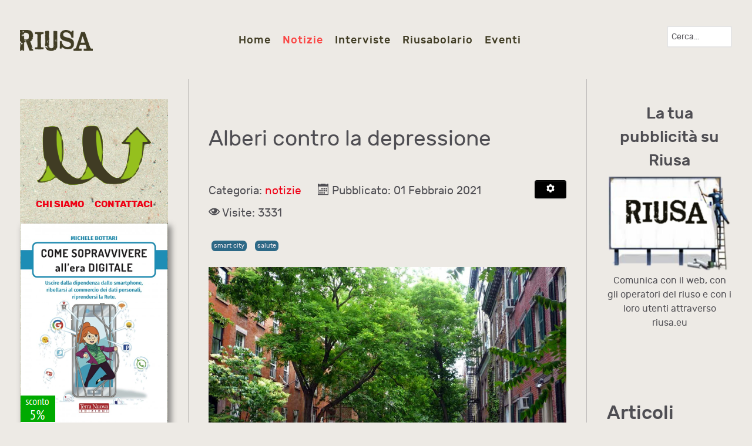

--- FILE ---
content_type: text/html; charset=utf-8
request_url: https://www.riusa.eu/it/notizie/alberi-contro-la-depressione.html
body_size: 22713
content:
<!DOCTYPE html>
<html lang="it-IT" dir="ltr">
        <head>
    
            <meta name="viewport" content="width=device-width, initial-scale=1.0">
        <meta http-equiv="X-UA-Compatible" content="IE=edge" />
        

                <link rel="icon" type="image/x-icon" href="/images/sistema/favicon.ico" />
        
            
    <meta charset="utf-8" />
	<base href="https://www.riusa.eu/it/notizie/alberi-contro-la-depressione.html" />
	<meta name="keywords" content="Riuso, riciclo, ambiente, salute, natura, biodiversità, rispetto dell'ambiente" />
	<meta name="rights" content="© Copyright 2020 by Riusa Enterprise. " />
	<meta name="author" content="Redazione" />
	<meta name="description" content="Lo scopo di riusa.eu è mettere in rete tutti gli operatori del riuso: aziende, associazioni, enti pubblici, singoli cittadini. Uno strumento per conoscere, farsi conoscere e condividere competenze, impianti, strumenti, tecnologie." />
	<meta name="generator" content="Joomla! - Open Source Content Management" />
	<title>Alberi contro la depressione</title>
	<link href="/templates/rt_notio/favicon.ico" rel="shortcut icon" type="image/vnd.microsoft.icon" />
	<link href="/media/com_comment/templates/default/css/bootstrap.css" rel="stylesheet" />
	<link href="/media/com_comment/templates/default/css/style.css" rel="stylesheet" />
	<link href="/media/com_comment/js/vendor/sceditor/themes/compojoom.css" rel="stylesheet" />
	<link href="/media/lib_compojoom/third/font-awesome/css/font-awesome.min.css" rel="stylesheet" />
	<link href="/media/lib_compojoom/third/galleria/themes/compojoom/galleria.compojoom.css" rel="stylesheet" />
	<link href="/media/lib_compojoom/css/jquery.fileupload.css" rel="stylesheet" />
	<link href="/media/lib_compojoom/css/jquery.fileupload-ui.css" rel="stylesheet" />
	<link href="/plugins/system/jce/css/content.css?aa754b1f19c7df490be4b958cf085e7c" rel="stylesheet" />
	<link href="/modules/mod_ajaxsearch/assets/css/style.css" rel="stylesheet" />
	<link href="/components/com_nspro/assets/css/nspro.min.css" rel="stylesheet" />
	<link href="https://www.riusa.eu/media/com_jvrelatives/styles/default/style.css" rel="stylesheet" />
	<link href="https://www.riusa.eu/media/com_jvrelatives/assets/font-awesome/css/font-awesome.min.css" rel="stylesheet" />
	<link href="/components/com_roksprocket/layouts/strips/themes/default/strips.css" rel="stylesheet" />
	<link href="/modules/mod_jbcookies/assets/css/jbcookies.css?d65f7c898a36af0878648f83ee75235b" rel="stylesheet" />
	<link href="/media/system/css/modal.css?d65f7c898a36af0878648f83ee75235b" rel="stylesheet" />
	<link href="/media/gantry5/assets/css/font-awesome.min.css" rel="stylesheet" />
	<link href="/media/gantry5/engines/nucleus/css-compiled/nucleus.css" rel="stylesheet" />
	<link href="/templates/rt_notio/custom/css-compiled/notio_9.css" rel="stylesheet" />
	<link href="/media/gantry5/assets/css/bootstrap-gantry.css" rel="stylesheet" />
	<link href="/media/gantry5/engines/nucleus/css-compiled/joomla.css" rel="stylesheet" />
	<link href="/media/jui/css/icomoon.css" rel="stylesheet" />
	<link href="/templates/rt_notio/custom/css-compiled/notio-joomla_9.css" rel="stylesheet" />
	<link href="/templates/rt_notio/custom/css-compiled/custom_9.css" rel="stylesheet" />
	<link href="/templates/rt_notio/css/animate.css" rel="stylesheet" />
	<style>
#qitagcloud_126 {text-align:justify;line-height:42px;}#qitagcloud_126 a{margin-left:4px;margin-right:4px;padding:2px;-webkit-border-radius:0px;-moz-border-radius:0px;border-radius:0px;}#qitagcloud_126 a:link{text-decoration:none;font-weight:bold;}#qitagcloud_126 a:visited{text-decoration:0;font-weight:1;}#qitagcloud_126 a:hover{text-decoration:underline;color:#000000;}
	</style>
	<script type="application/json" class="joomla-script-options new">{"csrf.token":"58fd1b2074c9ef78c23971f2a226d77b","system.paths":{"root":"","base":""},"joomla.jtext":{"COM_COMMENT_PLEASE_FILL_IN_ALL_REQUIRED_FIELDS":"Cortesemente completa tutti i campi richiesti","COM_COMMENT_ANONYMOUS":"Anonimo","JLIB_FORM_FIELD_INVALID":"Campo non valido:&#160","COM_NSPRO_SUBSCRIBE_FORM_AN_ERROR_OCCURRED":"COM_NSPRO_SUBSCRIBE_FORM_AN_ERROR_OCCURRED","COM_NSPRO_SUBSCRIBE_FORM_PLEASE_FIX_ERRORS":"COM_NSPRO_SUBSCRIBE_FORM_PLEASE_FIX_ERRORS","COM_NSPRO_SUBSCRIBE_FORM_PLEASE_COMPLETE_THE_CAPTCHA":"COM_NSPRO_SUBSCRIBE_FORM_PLEASE_COMPLETE_THE_CAPTCHA","COM_NSPRO_SNACKBAR_CLOSE_BUTTON":"COM_NSPRO_SNACKBAR_CLOSE_BUTTON"},"system.keepalive":{"interval":1740000,"uri":"\/it\/component\/ajax\/?format=json"}}</script>
	<script src="/media/jui/js/jquery.min.js?d65f7c898a36af0878648f83ee75235b"></script>
	<script src="/media/jui/js/jquery-noconflict.js?d65f7c898a36af0878648f83ee75235b"></script>
	<script src="/media/jui/js/jquery-migrate.min.js?d65f7c898a36af0878648f83ee75235b"></script>
	<script src="/media/jui/js/bootstrap.min.js?d65f7c898a36af0878648f83ee75235b"></script>
	<script src="/media/system/js/core.js?d65f7c898a36af0878648f83ee75235b"></script>
	<script src="/media/system/js/punycode.js?d65f7c898a36af0878648f83ee75235b"></script>
	<script src="/media/system/js/validate.js?d65f7c898a36af0878648f83ee75235b"></script>
	<!--[if lt IE 9]><script src="/media/system/js/polyfill.event.js?d65f7c898a36af0878648f83ee75235b"></script><![endif]-->
	<script src="/media/system/js/keepalive.js?d65f7c898a36af0878648f83ee75235b"></script>
	<script src="/media/lib_compojoom/third/polyfills/assign.js"></script>
	<script src="/media/lib_compojoom/third/polyfills/promise.js"></script>
	<script src="/media/system/js/caption.js?d65f7c898a36af0878648f83ee75235b"></script>
	<script src="/media/system/js/html5fallback.js"></script>
	<script src="/modules/mod_ajaxsearch/assets/js/script.js"></script>
	<script src="/components/com_nspro/assets/js/nspro.min.js"></script>
	<script src="https://www.riusa.eu/media/com_jvrelatives/assets/js/plugin.js"></script>
	<script src="/media/system/js/mootools-core.js?d65f7c898a36af0878648f83ee75235b"></script>
	<script src="/components/com_roksprocket/assets/js/mootools-mobile.js"></script>
	<script src="/components/com_roksprocket/assets/js/rokmediaqueries.js"></script>
	<script src="/components/com_roksprocket/assets/js/roksprocket.js"></script>
	<script src="/components/com_roksprocket/assets/js/moofx.js"></script>
	<script src="/components/com_roksprocket/assets/js/roksprocket.request.js"></script>
	<script src="/components/com_roksprocket/layouts/strips/assets/js/strips.js"></script>
	<script src="/components/com_roksprocket/layouts/strips/assets/js/strips-speeds.js"></script>
	<script src="/media/system/js/mootools-more.js?d65f7c898a36af0878648f83ee75235b"></script>
	<script src="/media/system/js/modal.js?d65f7c898a36af0878648f83ee75235b"></script>
	<script src="/media/jui/js/jquery.ui.core.min.js?d65f7c898a36af0878648f83ee75235b"></script>
	<script src="https://www.googletagmanager.com/gtag/js?id=G-V80B4W3FMW" async></script>
	<script>
jQuery(function($){ initTooltips(); $("body").on("subform-row-add", initTooltips); function initTooltips (event, container) { container = container || document;$(container).find(".hasTooltip").tooltip({"html": true,"container": "body"});} });jQuery(window).on('load',  function() {
				new JCaption('img.caption');
			});
	var asoptions = {
		lower_limit: 3,
		max_results: 5
	};
	var asstrings = {
		show_all: "Mostra tutti i risultati.."
	};

						jQuery(document).ready(function(){
							jQuery(window).scroll(function(){
								var distanceTop = jQuery("#jvrel_last").offset().top - jQuery(window).height();

								if  (jQuery(window).scrollTop() >= distanceTop)
									jQuery("#jvrel_slidebox").animate({"right":"0px"},300);
								else
									jQuery("#jvrel_slidebox").stop(true).animate({"right":"-30%"},100);
							});

							jQuery("#jvrel_slidebox .close").bind("click",function(){
								jQuery(this).parent().remove();
							});
						});
					if (typeof RokSprocket == 'undefined') RokSprocket = {};
Object.merge(RokSprocket, {
	SiteURL: 'https://www.riusa.eu/',
	CurrentURL: 'https://www.riusa.eu/',
	AjaxURL: 'https://www.riusa.eu/index.php?option=com_roksprocket&amp;task=ajax&amp;format=raw&amp;ItemId=127'
});
window.addEvent('domready', function(){
		RokSprocket.instances.strips = new RokSprocket.Strips();
});
window.addEvent('domready', function(){
	RokSprocket.instances.strips.attach(121, '{"animation":"fadeDelay","autoplay":"0","delay":"5"}');
});
window.addEvent('load', function(){
   var overridden = false;
   if (!overridden && window.G5 && window.G5.offcanvas){
       var mod = document.getElement('[data-strips="121"]');
       mod.addEvents({
           touchstart: function(){ window.G5.offcanvas.detach(); },
           touchend: function(){ window.G5.offcanvas.attach(); }
       });
       overridden = true;
   };
});

		jQuery(function($) {
			SqueezeBox.initialize({});
			initSqueezeBox();
			$(document).on('subform-row-add', initSqueezeBox);

			function initSqueezeBox(event, container)
			{
				SqueezeBox.assign($(container || document).find('a.jbcookies').get(), {
					parse: 'rel'
				});
			}
		});

		window.jModalClose = function () {
			SqueezeBox.close();
		};

		// Add extra modal close functionality for tinyMCE-based editors
		document.onreadystatechange = function () {
			if (document.readyState == 'interactive' && typeof tinyMCE != 'undefined' && tinyMCE)
			{
				if (typeof window.jModalClose_no_tinyMCE === 'undefined')
				{
					window.jModalClose_no_tinyMCE = typeof(jModalClose) == 'function'  ?  jModalClose  :  false;

					jModalClose = function () {
						if (window.jModalClose_no_tinyMCE) window.jModalClose_no_tinyMCE.apply(this, arguments);
						tinyMCE.activeEditor.windowManager.close();
					};
				}

				if (typeof window.SqueezeBoxClose_no_tinyMCE === 'undefined')
				{
					if (typeof(SqueezeBox) == 'undefined')  SqueezeBox = {};
					window.SqueezeBoxClose_no_tinyMCE = typeof(SqueezeBox.close) == 'function'  ?  SqueezeBox.close  :  false;

					SqueezeBox.close = function () {
						if (window.SqueezeBoxClose_no_tinyMCE)  window.SqueezeBoxClose_no_tinyMCE.apply(this, arguments);
						tinyMCE.activeEditor.windowManager.close();
					};
				}
			}
		};
		      window.dataLayer = window.dataLayer || [];
      function gtag(){dataLayer.push(arguments);}
      gtag('js', new Date());

      gtag('config', 'G-V80B4W3FMW');

              gtag('set', { 'anonymize_ip': true });
          
	</script>

    <!--[if (gte IE 8)&(lte IE 9)]>
        <script type="text/javascript" src="/media/gantry5/assets/js/html5shiv-printshiv.min.js"></script>
        <link rel="stylesheet" href="/media/gantry5/engines/nucleus/css/nucleus-ie9.css" type="text/css"/>
        <script type="text/javascript" src="/media/gantry5/assets/js/matchmedia.polyfill.js"></script>
        <![endif]-->
                        
</head>

    <body class="gantry fullwidth site com_content view-article layout-blog no-task dir-ltr itemid-127 outline-9 g-offcanvas-left g-default g-style-preset1">
        
                    

        <div id="g-offcanvas"  data-g-offcanvas-swipe="0" data-g-offcanvas-css3="1">
                        <div class="g-grid">                        

        <div class="g-block size-100">
             <div id="mobile-menu-3294-particle" class="g-content g-particle">            <div id="g-mobilemenu-container" data-g-menu-breakpoint="51rem"></div>
            </div>
        </div>
            </div>
    </div>
        <div id="g-page-surround">
            <div class="g-offcanvas-hide g-offcanvas-toggle" role="navigation" data-offcanvas-toggle aria-controls="g-offcanvas" aria-expanded="false"><i class="fa fa-fw fa-bars"></i></div>                        

                                
                <section id="g-top" class="g-default-top section-horizontal-paddings">
                                        <div class="g-grid">                        

        <div class="g-block size-100">
             <div class="g-system-messages">
                                            
<div id="system-message-container">
    </div>

            
    </div>
        </div>
            </div>
            
    </section>
                    
                <section id="g-navigation" class="section-horizontal-paddings g-default-navigation">
                                        <div class="g-grid">                        

        <div class="g-block size-15">
             <div id="logo-1876-particle" class="g-content g-particle">            <a href="/" target="_self" title="Riusa" aria-label="Riusa" rel="home" class="g-logo">
                        <img src="/images/banners/riusa.png"  alt="Riusa" />
            </a>
            </div>
        </div>
                    

        <div class="g-block size-71 center">
             <div id="menu-9498-particle" class="g-content g-particle">            <nav class="g-main-nav" data-g-hover-expand="true">
        <ul class="g-toplevel">
                                                                                                        
        
                        
        
                
        <li class="g-menu-item g-menu-item-type-component g-menu-item-131 g-standard  ">
            <a class="g-menu-item-container" href="/it/">
                                                                <span class="g-menu-item-content">
                                    <span class="g-menu-item-title">Home</span>
            
                    </span>
                                                </a>
                                </li>
    
                                                                                        
        
                        
        
                
        <li class="g-menu-item g-menu-item-type-component g-menu-item-127 active g-standard  ">
            <a class="g-menu-item-container" href="/it/notizie.html">
                                                                <span class="g-menu-item-content">
                                    <span class="g-menu-item-title">Notizie</span>
            
                    </span>
                                                </a>
                                </li>
    
                                                                                        
        
                        
        
                
        <li class="g-menu-item g-menu-item-type-component g-menu-item-128 g-standard  ">
            <a class="g-menu-item-container" href="/it/interviste.html">
                                                                <span class="g-menu-item-content">
                                    <span class="g-menu-item-title">Interviste</span>
            
                    </span>
                                                </a>
                                </li>
    
                                                                                        
        
                        
        
                
        <li class="g-menu-item g-menu-item-type-component g-menu-item-129 g-standard  ">
            <a class="g-menu-item-container" href="/it/riusabolario.html">
                                                                <span class="g-menu-item-content">
                                    <span class="g-menu-item-title">Riusabolario</span>
            
                    </span>
                                                </a>
                                </li>
    
                                                                                        
        
                        
        
                
        <li class="g-menu-item g-menu-item-type-component g-menu-item-130 g-standard  ">
            <a class="g-menu-item-container" href="/it/eventi.html">
                                                                <span class="g-menu-item-content">
                                    <span class="g-menu-item-title">Eventi</span>
            
                    </span>
                                                </a>
                                </li>
    
    
        </ul>
    </nav>
            </div>
        </div>
                    

        <div class="g-block size-14">
             <div class="g-content">
                                    <div class="platform-content"><div class="moduletable ">
						<div class="ajax-search">
	<form id="mod-ajaxsearch-form" action="/it/component/search/" method="post" class="form-inline">
		<div class="btn-toolbar">
			<div class="btn-group pull-left">
				<input type="search" name="searchword" id="mod-ajaxsearch-searchword" placeholder="Cerca..." maxlength="200" class="inputbox" value="Cerca..." autocomplete="off" onblur="if (this.value=='') this.value='Cerca...';" onfocus="if (this.value=='Cerca...') this.value='';" />
			</div>
						<div class="clearfix"></div>
		</div>
		<div id="mod-ajaxsearch-results-box" class="results-box"></div>
		<input type="hidden" name="task" value="search" />
		<input type="hidden" name="limit" value="20" />
	</form>
</div>
		</div></div>
            
        </div>
        </div>
            </div>
            
    </section>
                
                                
    
    
                <section id="g-container-main" class="g-wrapper section-horizontal-paddings">
                            <div class="g-grid">                        

        <div class="g-block size-25">
             <section id="g-slideshow" class="g-default-slideshow">
                                        <div class="g-grid">                        

        <div class="g-block size-100">
             <div class="g-content">
                                    <div class="platform-content"><div class="moduletable ">
						

<div class="custom"  >
	<div class="banner-left-html-riusa">
<p style="text-align: center;">&nbsp;</p>
<p style="text-align: center;"><img class="banner-html" src="/images/sistema/riusa_logo_spirale_da_vettoriale.png" alt="riusa logo spirale da vettoriale" /></p>
<p style="text-align: center;"><strong><a href="/it/chi-siamo.html">CHI SIAMO</a>&nbsp;&nbsp;&nbsp;&nbsp;&nbsp; <a href="/it/contatti.html">CONTATTACI</a></strong></p>
<p style="text-align: center;"><a href="https://www.terranuovalibri.it/libro/dettaglio/michele-bottari/come-sopravvivere-allera-digitale-9788866814412-236316.html/?idsp=74"><img class="img-sopravvivere" src="/images/banners/sopravvivere_allera_digitale.png" alt="" /></a></p>
<p class="bannerlefttestopadding">Lo scopo di riusa.eu è mettere in rete tutti gli operatori del riuso: aziende, associazioni, enti pubblici, singoli cittadini. Uno strumento per conoscere, farsi conoscere e condividere competenze, impianti, strumenti, tecnologie. Tutti hanno la possibilità di trovare il collocamento più conveniente per i propri rifiuti, dal punto di vista economico, ecologico, energetico, ambientale. Per prolungare la vita delle nostre risorse e rendere la nostra economia più indipendente, resiliente e produttiva.</p>
</div></div>
		</div></div>
            
        </div>
        </div>
            </div>
                            <div class="g-grid">                        

        <div class="g-block size-100">
             <div class="g-content">
                                    <div class="platform-content"><div class="moduletable ">
							<h3 class="g-title">RIUSA NEWSLETTER</h3>
						<div id="mod_nspro" class="mod_nspro "><div id="nspro_6970d8ee79327_nspro_form_wrapper" class="modnspro nspro_6970d8ee79327__class">
  <div class="modnsprointro nspro_6970d8ee79327__class"><h4>Iscriviti alla nostra Newsletter</h4></div>
  <div id="nspro_6970d8ee79327_messages" style="display:none;"> </div>
  <form id="nspro_6970d8ee79327_nspro_form" class="modnsproform  nspro_6970d8ee79327__class form-vertical" method="post">
    <div class="nspro_field_group">
                                <div class="nspro_field">
          <input class="modnspro form-control inputbox nspro_6970d8ee79327__class" type="text" data-field-id="name" placeholder="Nome" id="nspro_6970d8ee79327_name" name="nspro_6970d8ee79327_name" maxlength="100"/>
        </div>
                  <div class="nspro_field">
        <input class="modnspro form-control inputbox nspro_6970d8ee79327__class" type="email" data-field-id="email" placeholder="email@website.com" id="nspro_6970d8ee79327_email" name="nspro_6970d8ee79327_email" maxlength="200"/>
      </div>
      <div class="nspro_field"><div class="nspro_field_label">Mailing Lists</div><label for="nspro_6970d8ee79327_mailing_list_2"><input class="modnspro checkbox inputbox nspro_6970d8ee79327__class" type="checkbox" name="nspro_6970d8ee79327_mailing_lists2[]" id="nspro_6970d8ee79327_mailing_list_2"  value="2"/> Riusa Newsletter</label></div>            <div class="nspro_field"><span class="nspro_field_label">Anti-Spam: la forma della ruota?</span><input class="nspro_field_input form-control inputbox  nspro_6970d8ee79327__class" type="text" data-field-id="as_answer" name="nspro_6970d8ee79327_as_answer" id="nspro_6970d8ee79327_as_answer" placeholder="quadrata"/></div>            <div class="nspro_field">
        <input class="modnspro btn btn-primary button  nspro_6970d8ee79327__class" type="button"
               onclick="nspro_submit('nspro_6970d8ee79327');" value="Sottoscrivi"/>
      </div>
      <div class="nspro_clr"> </div>
    </div><!-- nspro_field_group -->
    <input type="hidden" name="nspro_posting_source" value="module"/>
    <input type="hidden" name="nspro_posting_source_id" value="106"/>
    <input type="hidden" name="nspro_name_prefix" value="nspro_6970d8ee79327_"/>
    <input type="hidden" name="nspro_task" value="subscribe"/>
      </form>
</div>

<div class="nspro_js_elements">
  <div id="nspro_6970d8ee79327_nspro_loading_icon">
    <img src="https://www.riusa.eu/components/com_nspro/img/loading.gif" class="nspro_loading_image" width="64" alt="Loading..."/>
  </div>
</div></div>		</div></div>
            
        </div>
        </div>
            </div>
            
    </section>
        </div>
                    

        <div class="g-block size-53">
             <aside id="g-aside" class="g-default-aside">
                                        <div class="g-grid">                        

        <div class="g-block size-100">
             <div class="g-content">
                                                            <div class="platform-content row-fluid"><div class="span12"><div class="item-page" itemscope itemtype="https://schema.org/Article">
	<meta itemprop="inLanguage" content="it-IT" />
	
		
			<div class="page-header">
		<h2 itemprop="headline">
			Alberi contro la depressione		</h2>
							</div>
							
<div class="icons">
	
					<div class="btn-group pull-right">
				<button class="btn dropdown-toggle" type="button" id="dropdownMenuButton-2523" aria-label="Strumenti utenti"
				data-toggle="dropdown" aria-haspopup="true" aria-expanded="false">
					<span class="icon-cog" aria-hidden="true"></span>
					<span class="caret" aria-hidden="true"></span>
				</button>
								<ul class="dropdown-menu" aria-labelledby="dropdownMenuButton-2523">
											<li class="print-icon"> <a href="/it/notizie/alberi-contro-la-depressione.html?tmpl=component&amp;print=1&amp;layout=default" title="Stampa articolo < Alberi contro la depressione >" onclick="window.open(this.href,'win2','status=no,toolbar=no,scrollbars=yes,titlebar=no,menubar=no,resizable=yes,width=640,height=480,directories=no,location=no'); return false;" rel="nofollow">			<span class="icon-print" aria-hidden="true"></span>
		Stampa	</a> </li>
																			</ul>
			</div>
		
	</div>
			
		
						<dl class="article-info muted">

		
			<dt class="article-info-term">
									Dettagli							</dt>

			
			
										<dd class="category-name">
																		Categoria: <a href="/it/notizie.html" itemprop="genre">notizie</a>							</dd>			
			
										<dd class="published">
				<span class="icon-calendar" aria-hidden="true"></span>
				<time datetime="2021-02-01T01:15:02+00:00" itemprop="datePublished">
					Pubblicato: 01 Febbraio 2021				</time>
			</dd>			
		
					
			
										<dd class="hits">
					<span class="icon-eye-open" aria-hidden="true"></span>
					<meta itemprop="interactionCount" content="UserPageVisits:3331" />
					Visite: 3331			</dd>						</dl>
	
			
			<ul class="tags inline">
																	<li class="tag-172 tag-list0" itemprop="keywords">
					<a href="/it/component/tags/tag/smart-city.html" class="label label-info">
						smart city					</a>
				</li>
																				<li class="tag-195 tag-list1" itemprop="keywords">
					<a href="/it/component/tags/tag/salute.html" class="label label-info">
						salute					</a>
				</li>
						</ul>
	
		
							<div class="pull-none item-image"> <img
		 src="/images/2021/urbantrees.jpg" alt="" itemprop="image"/> </div>
			<div itemprop="articleBody">
		<p>Avere alberi da strada vicini a casa può ridurre il rischio di depressione e la necessità di antidepressivi. Lo dimostra una ricerca svolta a Lipsia, in Germania.</p>
 
<p>Numerosi studi dimostrano già che <strong>la salute mentale può essere fortemente influenzata dall'ambiente</strong> (vedi <a href="/it/notizie/2018-filadelfia-verde-salute-mentale.html">Filadelfia, il verde pubblico e la salute mentale </a>oppure <a href="/it/notizie/2019-quanta-natura-abbiamo-bisogno.html">Di quanta natura abbiamo bisogno</a>). Partendo da questo assunto, un team di ricerca tedesco ha cercato di valutare se oggetti con cui le persone interagiscono quotidianamente, come gli alberi sparsi lungo il marciapiede, potrebbero avere un impatto positivo.</p>
<p>Il risultato, pubblicato in <a href="https://www.nature.com/articles/s41598-020-79924-5" target="_blank" rel="noopener">uno studio su Scientific Report</a>, è che una maggiore quantità di alberi a meno di 100 metri da casa è associata a un<strong> minor rischio di avere bisogno di antidepressivi</strong>, hanno detto i ricercatori. La correlazione è particolarmente forte per i gruppi più svantaggiati che hanno maggiori probabilità di ricevere farmaci per la depressione in Germania.</p>
<p>Lo studio ha analizzato<strong> i dati di 10.000 residenti di Lipsia</strong>, in Germania, e la correlazione tra la quantità di alberi in strada e gli antidepressivi prescritti a un paziente è risultata piuttosto robusta.</p>
<p>Si tratta di una buona notizia perché gli alberi da strada sono relativamente facili da piantare e gestire, e il loro numero può essere aumentato senza grandi sforzi di pianificazione.</p>
<p>L'autrice principale dello studio,&nbsp;<strong>Melissa Marselles</strong>, ha dichiarato: "<em>La nostra scoperta suggerisce che gli alberi di strada (il verde urbano accessibile al pubblico su piccola scala) possono aiutare a colmare il divario nelle disuguaglianze di salute tra gruppi sociali economicamente diversi</em>."</p>
<p>Oltre ad avere un beneficio per la salute mentale, piantare più alberi può anche contribuire alla mitigazione del cambiamento climatico, sostengono i ricercatori (vedi <a href="/it/notizie/2019-alberi-citta.html">Alberi in città</a>).</p>
<p><strong>Diana Bowler</strong>, analista dei dati nel team tedesco, ha aggiunto: "<em>Il nostro studio mostra che la natura quotidiana vicino a casa è importante per la salute mentale</em>." Percepire la biodiversità soltanto guardando fuori dalla finestra o quando si cammina o si guida per andare al lavoro, a scuola o per fare la spesa, è una fonte di grande consolazione, a quanto pare.</p>
<p>Il gruppo di accademici spera che la ricerca incoraggi più città a piantare alberi da strada nelle aree urbane. Il progetto è stato condotto dall'Helmholtz Center for Environmental Research (UFZ), dal German Center for Integrative Biodiversity Research (iDiv), dall'Università di Lipsia (UL) e dall'Università Friedrich Schiller di Jena.</p>	</div>

	
	<ul class="pager pagenav">
	<li class="previous">
		<a class="hasTooltip" title="Navistar sfida Tesla con l'idrogeno" aria-label="Articolo precedente: Navistar sfida Tesla con l'idrogeno" href="/it/notizie/navistar-sfida-tesla-con-l-idrogeno.html" rel="prev">
			<span class="icon-chevron-left" aria-hidden="true"></span> <span aria-hidden="true">Indietro</span>		</a>
	</li>
	<li class="next">
		<a class="hasTooltip" title="Peperoncino nei pannelli solari" aria-label="Articolo successivo: Peperoncino nei pannelli solari" href="/it/notizie/peperoncino-nei-pannelli-solari.html" rel="next">
			<span aria-hidden="true">Avanti</span> <span class="icon-chevron-right" aria-hidden="true"></span>		</a>
	</li>
</ul>
							<script type="text/x-template" id="ccomment-pagination">
	<nav class="pagination text-center" v-if="pagination.last_page > 0">
		<ul >
			<li v-if="showPrevious()" :class="{ 'disabled' : pagination.current_page <= 1 }">
				<span v-if="pagination.current_page <= 1">
					<span aria-hidden="true">Indietro</span>
				</span>
				<a href="#" v-if="pagination.current_page > 1 " :aria-label="config.ariaPrevioius"
				   @click.prevent="changePage(pagination.current_page - 1)">
					<span aria-hidden="true">Indietro</span>
				</a>
			</li>
			<li v-for="num in array" :class="{ 'active': num === pagination.current_page }">
				<a href="#" @click.prevent="changePage(num)">{{ num }}</a>
			</li>
			<li v-if="showNext()"
			    :class="{ 'disabled' : pagination.current_page === pagination.last_page || pagination.last_page === 0 }">
				<span v-if="pagination.current_page === pagination.last_page || pagination.last_page === 0">
					<span aria-hidden="true">Avanti</span>
				</span>
				<a href="#" v-if="pagination.current_page < pagination.last_page" :aria-label="config.ariaNext"
				   @click.prevent="changePage(pagination.current_page + 1)">
					<span aria-hidden="true">Avanti</span>
				</a>
			</li>
		</ul>
	</nav>
</script>
	<script type="text/x-template" id="ccomment-avatar">
		<div class="ccomment-avatar">
			<a v-if="profileLink" v-bind:href="profileLink">
				<img v-bind:src="avatar"/>
			</a>
			<img v-else v-bind:src="avatar"/>
		</div>
	</script>

	<script type="text/x-template" id="ccomment-user-name">
		<a v-if="profileLink" :href="profileLink">
			<span class="ccomment-author">{{name}}</span>
		</a>
		<span v-else class="ccomment-author">{{name}}</span>
	</script>

	<script type="text/x-template" id="ccomment-created">
		<a :href="'#!/ccomment-comment=' + id" class="muted ccomment-created">
			{{date}}
		</a>
	</script>

	<div id="ccomment-token" style="display:none;">
		<input type="hidden" name="58fd1b2074c9ef78c23971f2a226d77b" value="1" />	</div>

	
<script type="text/x-template" id="ccomment-customfields">
	<div class="ccomment-customfields" v-if="customfields">
		<strong>Campi personalizzati</strong>
		<dl class="dl-horizontal">
			<template v-for="customfield in customfields">
				<dt>{{customfield.title}}</dt>
				<dd>{{customfield.value}}</dd>
			</template>
		</dl>
	</div>
</script>

<script type="text/x-template" id="ccomment-template">
	<li v-bind:class="model.class+' ccomment-level-'+model.level">
		<div class="ccomment-comment-content" v-bind:id="'ccomment-comment-'+model.id">
			<div class="ccomment-data">
									<ccomment-avatar
							v-bind:avatar="model.avatar"
							v-bind:profileLink="model.profileLink"/>
								<div class="ccomment-content">
					<div class="ccomment-meta">
						<ccomment-user-name v-bind:name="model.name" v-bind:profileLink="model.profileLink"></ccomment-user-name>
						<ccomment-created v-bind:date="model.date" v-bind:id="model.id"></ccomment-created>
					</div>

					<div v-html="model.comment">
					</div>


					<div v-if="model.galleria" class="js-ccomment-galleria galleria ccomment-galleria"></div>

					<ccomment-customfields v-bind:customfields="model.customfields"></ccomment-customfields>
					<div class="ccomment-actions">
													<span class="muted">
					{{model.votes}}
					<i class="ccomment-thumbs-up ccomment-voting" v-on:click="vote(+1, model.id)"></i>
					<i class="ccomment-thumbs-down ccomment-voting" v-on:click="vote(-1, model.id)"></i>
				</span>
						
													<button class="btn btn-small ccomment-quote btn-link" v-on:click="quote(model.id)">
								Cita							</button>
						
													<button v-if="showReply" v-on:click="reply = !reply" class="btn btn-small ccomment-reply btn-link">
								Rispondi							</button>
						
						<div class="pull-right ccomment-moderation">
							<button v-if="model.commentModerator" class="btn btn-mini btn-ccomment-edit" v-on:click="edit(model.id)">
								Modifica							</button>

													</div>
					</div>
				</div>
			</div>


			<keep-alive>
				<ccomment-form v-if="reply" :ref="'form-'+model.id" v-bind:focus="true">
					<input slot="parent-id" name="jform[parentid]" type="hidden" v-bind:value="model.id"/>
				</ccomment-form>
			</keep-alive>
		</div>

		<ul v-if="hasChildren">
			<ccomment-comment class="item" v-for="model in getChild()" v-bind:key="model.id" v-bind:model="model">
			</ccomment-comment>
		</ul>
	</li>

</script>
	
	

		<script type="text/x-template" id="ccomment-form">
			<form class="ccomment-form" v-on:submit.prevent="onSubmit">
				<div class="ccomment-error-form row-fluid  margin-bottom" v-if="error">
					<div class="alert alert-error">
						{{errorMessage}}
					</div>
				</div>
				<div class="ccomment-info-form row-fluid  margin-bottom" v-if="info">
					<div class="alert alert-info">
						{{infoMessage}}
					</div>
				</div>
				<div class="row-fluid margin-bottom">
											<div class="span1 hidden-phone">
							<ccomment-avatar v-bind:avatar="getAvatar"></ccomment-avatar>
						</div>
					
					<div class="span11">
						<textarea v-on:focus="toggle"
								  name="jform[comment]"
								  class='js-ccomment-textarea ccomment-textarea span12 required'
								  placeholder="Commenta"
						></textarea>

						<div v-show="uploadImage">
							
<div class="fileupload">
	<!-- The fileupload-buttonbar contains buttons to add/delete files and start/cancel the upload -->
	<div class="row fileupload-buttonbar">
		<input type="file" name="files[]" class="js-ccomment-file-upload-real ccomment-file-upload-real" multiple/>
		<div class="">
			<!-- The global file processing state -->
			<span class="fileupload-process"><span class="fa fa-spinner fa-pulse"></span></span>
			Attach images by dragging & dropping or <span type="button" class="js-file-upload-fake ccomment-file-upload-fake btn-link"> by selecting them.</span>			<br/>
			<small class="muted">The maximum file size for uploads is <strong>10MB</strong>.				Only <strong>gif,jpg,png</strong> files are allowed.</small>

			<!-- The global progress state -->
			<div class="fileupload-progress fade hide">
				<!-- The global progress bar -->
				<div class="progress progress-striped active" role="progressbar" aria-valuemin="0" aria-valuemax="100">
					<div class="progress-bar progress-bar-success" style="width:0%;"></div>
				</div>
				<!-- The extended global progress state -->
				<div class="progress-extended">&nbsp;</div>
			</div>
			<div class="ccomment-file-list">
				<div class="alert alert-error hide compojoom-max-number-files">
					The maximum number of 3 allowed files to upload has been reached. If you want to upload more files you have to delete one of the existing uploaded files first.				</div>
				<table role="presentation" class="table table-striped">
					<thead></thead>
					<tbody class="files"></tbody>
				</table>
				<div class="alert alert-error hide compojoom-max-number-files">
					The maximum number of 3 allowed files to upload has been reached. If you want to upload more files you have to delete one of the existing uploaded files first.				</div>
			</div>
		</div>
	</div>
</div>
						</div>

						<div v-show="active">
							<div class="span4 muted small">
								Posta come																	<button type="button"
											v-on:click="display = !display"
											class="btn-link btn-small ccomment-posting-as">{{getDefaultName}}
									</button>
															</div>
															<label class="checkbox pull-right small ccomment-notify">
									<input type="checkbox" value="1" name="jform[notify]ƒ"
										   v-on:click="notify = !notify"/>
									<span class="muted">
										Notificami risposte ai commenti via e-mail									</span>
								</label>
							

						</div>
					</div>
											<div v-show="display"
							 class="row-fluid ccomment-user-info offset1					span11">
							<div class="span6">
								<input name="jform[name]"
									   class="ccomment-name span12 no-margin "
									   type='text'
									   v-bind:value="getName"
									   v-on:input="updateDefaultName"
																			   placeholder="Inserisci il tuo nome"
									   tabindex="2"
																	/>
								<span class="help-block pull-right small muted">
								Mostrato vicino ai tuoi commenti.							</span>
							</div>

															<div class="span6">
									<input name='jform[email]'
										   class="ccomment-email span12 no-margin "
										   type='text'
										   v-bind:value='getEmail'
										   v-on:input="updateUserEmail"
										   placeholder="Inserisci la tua email"
																				   tabindex="3"
																			/>
									<p class="help-block small pull-right muted">
										Non mostrato pubblicamente.																					<span class='gravatar'>
											<a href=http://gravatar.com target=_blank>Gravatar</a> abilitati										</span>
																			</p>
								</div>
													</div>
					

					
											<div class="offset1 span11 ccomment-actions"
							 v-show="active">
							<div class='muted small'>
																	<div>
										Inserisci il codice anti-spam che vedi nell'immagine.									</div>
									<div class="ccomment-captcha">
										<img src="/it/component/comment/?task=captcha.generate&amp;refid=6bf35e41c5105e58ef2bda8d6051df88" alt="default Security Image" />
<input type="hidden" name="jform[security_refid]" value="6bf35e41c5105e58ef2bda8d6051df88" />										<input type='text' name='jform[security_try]' id='security_try' maxlength='5'
											   tabindex='4' class='ccomment-captcha-input required'/>
									</div>
															</div>
						</div>
					

					<div class="row-fluid ccomment-actions" v-show="active">
													<div class="pull-left muted small ccomment-undergo-moderation offset1">
								I commenti verranno sottoposto a moderazione prima di essere pubblicati.							</div>
												<div class="pull-right">
							<button v-on:click="reset()"
									type="button"
									class="btn ccomment-cancel">
								Annulla</button>
							<button type="submit" class='btn btn-primary ccomment-send'
									tabindex="7"
									name='bsend'>
								<span v-if="isSending">
									Salvataggio...								</span>
								<span v-else>
									Invia								</span>
							</button>
						</div>
					</div>
				</div>

				<input type="hidden" name="jform[contentid]" v-bind:value="itemConfig.contentid"/>
				<input type="hidden" name="jform[component]" v-bind:value="itemConfig.component"/>
				<input type="hidden" name="jform[page]" v-bind:value="page"/>
				<slot name="parent-id"></slot>
			</form>
		</script>

	




<!-- The template to display files available for upload -->
<script id="template-upload" type="text/x-tmpl">
{% for (var i=0, file; file=o.files[i]; i++) { %}
    <tr class="template-upload fade">
        <td>
            <span class="preview"></span>
        </td>
        <td>
         <span class="name"><i>{%=file.name%}</i></span>
            <div class="compojoom-single-file-progress">
	            <div class="progress progress-striped active" role="progressbar" aria-valuemin="0" aria-valuemax="100" aria-valuenow="0">
	                <div class="progress-bar progress-bar-success" style="width:0%;"></div>
	            </div>
	           <small><strong class="size">Processing...</strong></small>
			</div>
        </td>
        <td>
            {% if (!i && !o.options.autoUpload) { %}
                <button class="btn btn-default btn-xs start" disabled>
                    <i class="fa fa-upload"></i>
                    <span>Start</span>
                </button>
            {% } %}
            {% if (!i) { %}
                <button class="btn btn-default btn-xs btn-xs cancel pull-left">
                    <i class="fa fa-stop"></i>
                    <span>Cancel</span>
                </button>
            {% } %}
        </td>
    </tr>
{% } %}
</script>

<!-- The template to display files available for download -->
<script id="template-download" type="text/x-tmpl">
{% for (var i=0, file; file=o.files[i]; i++) { %}
    <tr class="template-download fade">
        <td style="">
        {% if (file.thumbnailUrl) { %}
            <span class="preview">
                {% if (file.url) { %}
					<a href="/{%=file.url%}" title="{%=file.name%}" download="{%=file.name%}" data-gallery>
						<img src='{%=file.thumbnailUrl%}'>
					</a>
				{% } else { %}
					<img src='{%=file.thumbnailUrl%}'>
				{% } %}
            </span>
		{% } %}
        </td>
        <td>
        {% if (!file.error) { %}
	        <div class="file-meta">
			    <div class="row">
			        <div class="col-lg-4">
			           <input type="text" class="form-control"
			                placeholder="Title"
							name="jform[picture_data][{%=file.name%}][title]"
					        value="{%=file.title%}" />
			        </div>
			        <div class="col-lg-8">
			            <input type="text" placeholder="Description" class="form-control"
					                name="jform[picture_data][{%=file.name%}][description]"

					                value="{%=file.description%}" />
			        </div>
			    </div>
	        </div>
		 {% } %}
        {% if (file.error) { %}
            <div><span class="label label-danger">Error</span> {%=file.error%}</div>
        {% } %}
        </td>
        <td style="text-align: center">
            {% if (file.deleteUrl) { %}
                            {% } else { %}
                 <button class="btn btn-default btn-xs btn-xs cancel">
                    <i class="fa fa-stop"></i>
                    <span>Cancel</span>
                </button>
            {% }%}
            {% if (!file.error) { %}
            <input type="hidden" name="jform[picture][]" value="{%=file.name%}" />
            {% } %}
        </td>
    </tr>
{% } %}
</script>
	
<script type="text/x-template" id="ccomment-menu">
	<div class="row-fluid ccomment-menu">
		<h4 class="pull-left">
			Commenti			(<span class="ccomment-comment-counter">{{pagination.total_with_children}}</span>)
		</h4>
		<div class="pull-right">
							<button
						v-on:click="newComment"
						class="ccomment-add-new btn btn-mini" title='Aggiungi nuovo'>
					Aggiungi nuovo				</button>
																<a class="btn btn-mini ccomment-rss" target="_blank"
				   href='/it/component/comment/?component=com_content&amp;contentid=2523&amp;format=feed'
				   title='RSS'>
					RSS				</a>
					</div>
	</div>
</script>

	<!-- the ccomment root element -->
	<div class="ccomment" id="ccomment">

		<ccomment-menu></ccomment-menu>

		
		
		<ul class="ccomment-comments-list">
			<ccomment-comment v-for="item in comments"
							  v-if="item.parentid === -1"
							  class="item"
							  v-bind:key="item.id"
							  v-bind:model="item">
			</ccomment-comment>
		</ul>

					<pagination v-if="pagination.last_page > 1" :pagination="pagination" :callback="loadData" :options="paginationOptions"></pagination>
		
					<ccomment-form></ccomment-form>
		
			</div>

	<script type="text/javascript">
		window.compojoom = compojoom = window.compojoom || {};
		compojoom.ccomment = {
			user: {"loggedin":false,"avatar":"https:\/\/www.riusa.eu\/media\/com_comment\/images\/noavatar.png"},
			item: {"contentid":2523,"component":"com_content","count":0},
			config: {"comments_per_page":0,"sort":0,"tree":1,"use_name":1,"tree_depth":5,"form_position":0,"voting":1,"copyright":0,"pagination_position":0,"avatars":0,"gravatar":1,"support_ubb":1,"support_emoticons":1,"support_picture":0,"name_required":0,"email_required":0,"baseUrl":"https:\/\/www.riusa.eu\/","langCode":"it","emoticons_pack":{"hidden":[],"dropdown":{":angry:":"\/media\/com_comment\/emoticons\/funny\/images\/angry.png",":0":"\/media\/com_comment\/emoticons\/funny\/images\/blink.png",":blink:":"\/media\/com_comment\/emoticons\/funny\/images\/blink.png",":confused:":"\/media\/com_comment\/emoticons\/funny\/images\/blush.png",":blush:":"\/media\/com_comment\/emoticons\/funny\/images\/blush.png",":oops:":"\/media\/com_comment\/emoticons\/funny\/images\/blush.png",":cheer:":"\/media\/com_comment\/emoticons\/funny\/images\/cheerful.png","B)":"\/media\/com_comment\/emoticons\/funny\/images\/cool.png","8)":"\/media\/com_comment\/emoticons\/funny\/images\/cool.png",":evil:":"\/media\/com_comment\/emoticons\/funny\/images\/devil.png"},"more":{":silly:":"\/media\/com_comment\/emoticons\/funny\/images\/silly.png",":dry:":"\/media\/com_comment\/emoticons\/funny\/images\/ermm.png",":lol:":"\/media\/com_comment\/emoticons\/funny\/images\/grin.png",":kiss:":"\/media\/com_comment\/emoticons\/funny\/images\/kissing.png",":D":"\/media\/com_comment\/emoticons\/funny\/images\/laughing.png",":pinch:":"\/media\/com_comment\/emoticons\/funny\/images\/pinch.png",":(":"\/media\/com_comment\/emoticons\/funny\/images\/sad.png",":cry:":"\/media\/com_comment\/emoticons\/funny\/images\/sad.png",":shock:":"\/media\/com_comment\/emoticons\/funny\/images\/shocked.png",":ohmy:":"\/media\/com_comment\/emoticons\/funny\/images\/shocked.png",":X":"\/media\/com_comment\/emoticons\/funny\/images\/sick.png",":x":"\/media\/com_comment\/emoticons\/funny\/images\/sick.png",":side:":"\/media\/com_comment\/emoticons\/funny\/images\/sideways.png",":)":"\/media\/com_comment\/emoticons\/funny\/images\/smile.png",":twisted:":"\/media\/com_comment\/emoticons\/funny\/images\/smile.png",":P":"\/media\/com_comment\/emoticons\/funny\/images\/tongue.png",":unsure:":"\/media\/com_comment\/emoticons\/funny\/images\/unsure.png",":woohoo:":"\/media\/com_comment\/emoticons\/funny\/images\/w00t.png",":huh:":"\/media\/com_comment\/emoticons\/funny\/images\/wassat.png",":whistle:":"\/media\/com_comment\/emoticons\/funny\/images\/whistling.png",":roll:":"\/media\/com_comment\/emoticons\/funny\/images\/whistling.png",",)":"\/media\/com_comment\/emoticons\/funny\/images\/wink.png",":wink:":"\/media\/com_comment\/emoticons\/funny\/images\/wink.png",":s ":"\/media\/com_comment\/emoticons\/funny\/images\/dizzy.png",":!:":"\/media\/com_comment\/emoticons\/funny\/images\/icon_exclaim.gif",":?:":"\/media\/com_comment\/emoticons\/funny\/images\/icon_question.gif",":idea:":"\/media\/com_comment\/emoticons\/funny\/images\/icon_idea.gif",":arrow:":"\/media\/com_comment\/emoticons\/funny\/images\/icon_arrow.gif"}},"file_upload":{"url":"https:\/\/www.riusa.eu\/index.php?option=com_comment&amp;task=multimedia.doIt","formControl":"jform","fieldName":"picture","maxNumberOfFiles":3,"fileTypes":"gif,jpg,png","maxSize":"10","component":"com_comment","imageSize":{"x":"2400","y":"1800"}}}		};
	</script>

<script data-inline type="text/javascript" src="/media/com_comment/cache/8e12eb270706cd6b2c8483104bf89b54.min.js"></script></div></div></div>
    
            
    </div>
        </div>
            </div>
                            <div class="g-grid">                        

        <div class="g-block size-100">
             <div class="g-content">
                                    <div class="platform-content"><div class="moduletable ">
							<h3 class="g-title">QUI SI PARLA DI...</h3>
						<div id="qitagcloud_126" >
<a href="/it/component/tags/tag/acqua.html" style="font-size:35px;color:#ef36c2" title="69 tagged items" target="_blank">acqua</a> <a href="/it/component/tags/tag/ambiente.html" style="font-size:37px;color:#261d5c" title="85 tagged items" target="_blank">ambiente</a> <a href="/it/component/tags/tag/aria.html" style="font-size:33px;color:#c90b67" title="46 tagged items" target="_blank">aria</a> <a href="/it/component/tags/tag/biodiversita.html" style="font-size:32px;color:#417382" title="42 tagged items" target="_blank">biodiversita</a> <a href="/it/component/tags/tag/bioimitazione.html" style="font-size:31px;color:#23ec29" title="30 tagged items" target="_blank">bioimitazione</a> <a href="/it/component/tags/tag/carta-cartone.html" style="font-size:31px;color:#a2a1d2" title="27 tagged items" target="_blank">carta cartone</a> <a href="/it/component/tags/tag/case-intelligenti.html" style="font-size:31px;color:#f9e682" title="29 tagged items" target="_blank">case intelligenti</a> <a href="/it/component/tags/tag/cibo.html" style="font-size:37px;color:#1ff03b" title="86 tagged items" target="_blank">cibo</a> <a href="/it/component/tags/tag/clima.html" style="font-size:58px;color:#802476" title="278 tagged items" target="_blank">clima</a> <a href="/it/component/tags/tag/compostaggio.html" style="font-size:30px;color:#48f65a" title="22 tagged items" target="_blank">compostaggio</a> <a href="/it/component/tags/tag/consumismo.html" style="font-size:38px;color:#525473" title="92 tagged items" target="_blank">consumismo</a> <a href="/it/component/tags/tag/economia-circolare.html" style="font-size:35px;color:#8d6db4" title="68 tagged items" target="_blank">economia circolare</a> <a href="/it/component/tags/tag/energia.html" style="font-size:54px;color:#6cae39" title="249 tagged items" target="_blank">energia</a> <a href="/it/component/tags/tag/green-economy.html" style="font-size:35px;color:#a0b71a" title="64 tagged items" target="_blank">green economy</a> <a href="/it/component/tags/tag/greenwatching.html" style="font-size:37px;color:#9b33ad" title="88 tagged items" target="_blank">greenwatching</a> <a href="/it/component/tags/tag/inquinamento.html" style="font-size:41px;color:#64582f" title="123 tagged items" target="_blank">inquinamento</a> <a href="/it/component/tags/tag/legislazione.html" style="font-size:31px;color:#d7e185" title="31 tagged items" target="_blank">legislazione</a> <a href="/it/component/tags/tag/mai-piu-senza.html" style="font-size:30px;color:#1ae0e3" title="20 tagged items" target="_blank">mai piu senza</a> <a href="/it/component/tags/tag/metalli.html" style="font-size:31px;color:#296ad8" title="29 tagged items" target="_blank">metalli</a> <a href="/it/component/tags/tag/mobilita-intelligente.html" style="font-size:36px;color:#e6b1b8" title="74 tagged items" target="_blank">mobilità intelligente</a> <a href="/it/component/tags/tag/musica.html" style="font-size:30px;color:#d7d404" title="16 tagged items" target="_blank">musica</a> <a href="/it/component/tags/tag/osservatorio-riusa.html" style="font-size:39px;color:#c9b16a" title="103 tagged items" target="_blank">osservatorio riusa</a> <a href="/it/component/tags/tag/plastica.html" style="font-size:48px;color:#ebbd5a" title="192 tagged items" target="_blank">plastica</a> <a href="/it/component/tags/tag/raccolta-differenziata.html" style="font-size:33px;color:#c51349" title="47 tagged items" target="_blank">raccolta differenziata</a> <a href="/it/component/tags/tag/riciclo.html" style="font-size:51px;color:#d487da" title="221 tagged items" target="_blank">riciclo</a> <a href="/it/component/tags/tag/rifiuti-elettrici-ed-elettronici.html" style="font-size:34px;color:#9f49b4" title="54 tagged items" target="_blank">rifiuti elettrici ed elettronici</a> <a href="/it/component/tags/tag/smart-city.html" style="font-size:32px;color:#a3f382" title="42 tagged items" target="_blank">smart city</a> <a href="/it/component/tags/tag/tecnologia.html" style="font-size:41px;color:#c30635" title="123 tagged items" target="_blank">tecnologia</a> <a href="/it/component/tags/tag/tendenze.html" style="font-size:31px;color:#a4b77" title="33 tagged items" target="_blank">tendenze</a> <a href="/it/component/tags/tag/vetro.html" style="font-size:30px;color:#e22b61" title="23 tagged items" target="_blank">vetro</a> </div>		</div></div>
            
        </div>
        </div>
            </div>
            
    </aside>
        </div>
                    

        <div id="g-aside" class="g-block size-22">
             <section id="g-sidebar" class="fp-aside g-aside">
                                        <div class="g-grid">                        

        <div class="g-block size-100">
             <div class="g-content">
                                    <div class="platform-content"><div class="moduletable ">
						<div class="bannergroup hc_banners">

	<div class="banneritem">
		<h3>La tua pubblicità su Riusa</h3>
																																																																			<a
							href="/it/component/banners/click/1.html" target="_blank" rel="noopener noreferrer"
							title="La tua pubblicità su Riusa">
							<img
								src="https://riusa.eu/images/banners/riusa_banner_interno.png"
								alt="Comunica con il web, con gli operatori del riuso e con i loro utenti attraverso riusa.eu"
																							/>
						</a>
															<div class="description">
				<p>Comunica con il web, con gli operatori del riuso e con i loro utenti attraverso riusa.eu</p>			</div>
				<div class="clr"></div>
	</div>

</div>
<style>
	.hc_banners h3, .hc_banners .description {
		text-align: center;
		margin: 0;
		padding: 5px 0;
	}
</style>
		</div></div>
            
        </div>
        </div>
            </div>
                            <div class="g-grid">                        

        <div class="g-block size-100">
             <div class="g-content">
                                    <div class="platform-content"><div class="moduletable ">
						
<div class="jvrel">
	

<h2 class="jvrel_caption">Articoli correlati</h2>

			
	<div class="row-fluid jvrelart_row">
		<div class="span12 jvrel_relart">
			
<div class="media">
	<a href="/it/notizie/vaasa-bigdata-per-il-clima.html" title="" >
    	<img class="media-object" src="https://www.riusa.eu/media/com_jvrelatives/images/thumbs/com_content_2565_48.jpg" alt="Vaasa: BigData per il clima" />
    </a>
    <div class="media-body">
			<span class="jvrel_title">
				<a title="" href="/it/notizie/vaasa-bigdata-per-il-clima.html" >Vaasa: BigData per il clima</a>
			</span>
			<span class="jvrel_desctext">
				La città finlandese di Vaasa sta sviluppando un nuovo strumento di acquisizione ed elaborazione dati sulla mobilità. Lo scopo è ridurre le emissioni e raggiunge...			</span>

<span class="jvrel_meta">


	<span class="jvrel_meta_item">
		<i class="fa fa-bar-chart-o"> </i>
		4477 views	</span>

	<span class="jvrel_meta_item">
		<i class="fa fa-user"> </i>
		Redazione	</span>


</span>    </div>
</div>
			</div>
	</div>
			
	<div class="row-fluid jvrelart_row">
		<div class="span12 jvrel_relart">
			
<div class="media">
	<a href="/it/notizie/ecologia-dei-resti-umani.html" title="" >
    	<img class="media-object" src="https://www.riusa.eu/media/com_jvrelatives/images/thumbs/com_content_2561_48.jpg" alt="Ecologia dei resti umani" />
    </a>
    <div class="media-body">
			<span class="jvrel_title">
				<a title="" href="/it/notizie/ecologia-dei-resti-umani.html" >Ecologia dei resti umani</a>
			</span>
			<span class="jvrel_desctext">
				La popolazione mondiale continua a crescere, e lo spazio per mettere a riposo i morti è prezioso. Alcune grandi città sono già a corto di terreni funerari, in m...			</span>

<span class="jvrel_meta">


	<span class="jvrel_meta_item">
		<i class="fa fa-bar-chart-o"> </i>
		7260 views	</span>

	<span class="jvrel_meta_item">
		<i class="fa fa-user"> </i>
		Redazione	</span>


</span>    </div>
</div>
			</div>
	</div>
			
	<div class="row-fluid jvrelart_row">
		<div class="span12 jvrel_relart">
			
<div class="media">
	<a href="/it/notizie/olanda-le-citta-ripopolano-le-api.html" title="" >
    	<img class="media-object" src="https://www.riusa.eu/media/com_jvrelatives/images/thumbs/com_content_2549_48.jpg" alt="Olanda: le città ripopolano le api" />
    </a>
    <div class="media-body">
			<span class="jvrel_title">
				<a title="" href="/it/notizie/olanda-le-citta-ripopolano-le-api.html" >Olanda: le città ripopolano le api</a>
			</span>
			<span class="jvrel_desctext">
				Hotel apiferi, fermate di autobus floreali e autostrade del miele: sono alcune delle tecniche che gli olandesi stanno usando per mantenere stabile il numero di ...			</span>

<span class="jvrel_meta">


	<span class="jvrel_meta_item">
		<i class="fa fa-bar-chart-o"> </i>
		5484 views	</span>

	<span class="jvrel_meta_item">
		<i class="fa fa-user"> </i>
		Redazione	</span>


</span>    </div>
</div>
			</div>
	</div>
			
	<div class="row-fluid jvrelart_row">
		<div class="span12 jvrel_relart">
			
<div class="media">
	<a href="/it/notizie/risolvere-il-problema-della-plastica.html" title="" >
    	<img class="media-object" src="https://www.riusa.eu/media/com_jvrelatives/images/thumbs/com_content_2538_48.jpg" alt="Risolvere il problema della plastica" />
    </a>
    <div class="media-body">
			<span class="jvrel_title">
				<a title="" href="/it/notizie/risolvere-il-problema-della-plastica.html" >Risolvere il problema della plastica</a>
			</span>
			<span class="jvrel_desctext">
				La plastica ci sta dando una mano per combattere la pandemia, in particolare per i DPI, ma grazie a questo, si sta riprendendo lo spazio devastante che aveva pr...			</span>

<span class="jvrel_meta">


	<span class="jvrel_meta_item">
		<i class="fa fa-bar-chart-o"> </i>
		4222 views	</span>

	<span class="jvrel_meta_item">
		<i class="fa fa-user"> </i>
		Redazione	</span>


</span>    </div>
</div>
			</div>
	</div>
			
	<div class="row-fluid jvrelart_row">
		<div class="span12 jvrel_relart">
			
<div class="media">
	<a href="/it/notizie/ambiente-ma-il-lockdown-e-tutto-da-buttare.html" title="" >
    	<img class="media-object" src="https://www.riusa.eu/media/com_jvrelatives/images/thumbs/com_content_2516_48.jpg" alt="Ambiente: ma il lockdown è tutto da buttare?" />
    </a>
    <div class="media-body">
			<span class="jvrel_title">
				<a title="" href="/it/notizie/ambiente-ma-il-lockdown-e-tutto-da-buttare.html" >Ambiente: ma il lockdown è tutto da buttare?</a>
			</span>
			<span class="jvrel_desctext">
				Sondaggi e previsioni mostrano un'Europa, oggi, molto più attenta all'ambiente, a seguito del COVID-19. È troppo ottimistico pensare che questa crisi abbia camb...			</span>

<span class="jvrel_meta">


	<span class="jvrel_meta_item">
		<i class="fa fa-bar-chart-o"> </i>
		4104 views	</span>

	<span class="jvrel_meta_item">
		<i class="fa fa-user"> </i>
		Redazione	</span>


</span>    </div>
</div>
			</div>
	</div>


<div class="jvrel_tag" style="background-color: #f5f5f5">
    <div class="tag-head" style="color: #cccccc;">
        Tags:
    </div>
    <div class="tags-value">
                    <a  href="#" style="background-color: #fcfcfc;color: #696969;">
                salute            </a>
                        <a  href="#" style="background-color: #fcfcfc;color: #696969;">
                smart city            </a>
                </div>
</div>
<div class="jvrel_social">
</div></div>		</div></div>
            
        </div>
        </div>
            </div>
                            <div class="g-grid">                        

        <div class="g-block size-100">
             <div class="g-content">
                                    <div class="platform-content"><div class="moduletable ">
							<h3 class="g-title">Per voi</h3>
						 <div class="sprocket-strips" data-strips="121">
	<div class="sprocket-strips-overlay"><div class="css-loader-wrapper"><div class="css-loader"></div></div></div>
	<ul class="sprocket-strips-container cols-1" data-strips-items>
		<li data-strips-item>
	<div class="sprocket-strips-item" style="background-image: url(/cache/mod_roksprocket/16c8ce3fab37d4d9758d3cc75b4ec421_40_80.jpg);" data-strips-content>
		<div class="sprocket-strips-content">
						<h4 class="sprocket-strips-title" data-strips-toggler>
				<a href="/it/eventi/ottavo-simposio-internazionale-sull-energia-da-biomassa-e-rifiuti.html">					Ottavo Simposio Internazionale sull'Energia da Biomassa e Rifiuti				</a>			</h4>
										<span class="sprocket-strips-text">
					Dal 16 al 19 novembre 2020, a Venezia, si terrà l'ottavo Simposio Internazionale sull'Energia da Biomassa e Rifiuti, un evento<span class="roksprocket-ellipsis">…</span>				</span>
									<a href="/it/eventi/ottavo-simposio-internazionale-sull-energia-da-biomassa-e-rifiuti.html" class="readon"><span>Read More</span></a>
					</div>
	</div>
</li>
<li data-strips-item>
	<div class="sprocket-strips-item" style="background-image: url(/cache/mod_roksprocket/2766e1b629821b563e91edfc2ed4c9ca_40_80.jpeg);" data-strips-content>
		<div class="sprocket-strips-content">
						<h4 class="sprocket-strips-title" data-strips-toggler>
				<a href="/it/eventi/fiera-ecomondo-rimini.html">					Fiera Ecomondo a Rimini				</a>			</h4>
										<span class="sprocket-strips-text">
					Appuntamento al 5 all´8 novembre 2019 alla Fiera di Rimini per le consueta manifestazione dedicata al settore del riuso, del<span class="roksprocket-ellipsis">…</span>				</span>
									<a href="/it/eventi/fiera-ecomondo-rimini.html" class="readon"><span>Read More</span></a>
					</div>
	</div>
</li>
<li data-strips-item>
	<div class="sprocket-strips-item" style="background-image: url(/cache/mod_roksprocket/518b524ad4d59f84c08a7c531c746f9b_40_80.jpg);" data-strips-content>
		<div class="sprocket-strips-content">
						<h4 class="sprocket-strips-title" data-strips-toggler>
				<a href="/it/eventi/k2019-mondo-pionieri.html">					K 2019: un mondo di pionieri				</a>			</h4>
										<span class="sprocket-strips-text">
					La fiera mondiale della plastica e della gomma avrà luogo a Düsseldorf dal 16 al 23 ottobre.In che modo il<span class="roksprocket-ellipsis">…</span>				</span>
									<a href="/it/eventi/k2019-mondo-pionieri.html" class="readon"><span>Read More</span></a>
					</div>
	</div>
</li>
<li data-strips-item>
	<div class="sprocket-strips-item" style="background-image: url(/cache/mod_roksprocket/6a727037e05025b94850003b03b97ace_40_80.jpeg);" data-strips-content>
		<div class="sprocket-strips-content">
						<h4 class="sprocket-strips-title" data-strips-toggler>
				<a href="/it/blog/2018-thom-yorke-antartide.html">					Thom Yorke per l'Antartide				</a>			</h4>
										<span class="sprocket-strips-text">
					Greenpeace sta creando la più grande area protetta del mondo in Antartide, e il frontman dei Radiohead Thom Yorke è<span class="roksprocket-ellipsis">…</span>				</span>
									<a href="/it/blog/2018-thom-yorke-antartide.html" class="readon"><span>Read More</span></a>
					</div>
	</div>
</li>
<li data-strips-item>
	<div class="sprocket-strips-item" style="background-image: url(/cache/mod_roksprocket/f6ad22900d1f9c67d3a7b3ebb29fdff0_40_80.jpg);" data-strips-content>
		<div class="sprocket-strips-content">
						<h4 class="sprocket-strips-title" data-strips-toggler>
				<a href="/it/blog/2018-neil-young-mother-earth.html">					Neil Young e la sua preghiera per Mother Earth				</a>			</h4>
										<span class="sprocket-strips-text">
					Neil Young ancora una volta protagonista delle pagine di RIUSA dedicate alla musica. Questa volta il blogger dell'Amaca ci presenta<span class="roksprocket-ellipsis">…</span>				</span>
									<a href="/it/blog/2018-neil-young-mother-earth.html" class="readon"><span>Read More</span></a>
					</div>
	</div>
</li>
<li data-strips-item>
	<div class="sprocket-strips-item" style="background-image: url(/cache/mod_roksprocket/4d7ad380efd36e0f0df8e76ad72b73db_40_80.jpeg);" data-strips-content>
		<div class="sprocket-strips-content">
						<h4 class="sprocket-strips-title" data-strips-toggler>
				<a href="/it/eventi/macfruit-eurepack-r1reuse.html">					A Macfruit la rete europea per il riutilizzo "R1-Reuse"				</a>			</h4>
										<span class="sprocket-strips-text">
					Nell'ambito della fiera Macfrut 2018, a Rimini, il consorzio italiano degli imballaggi riutilizzabili organizza un convegno sul riuso. Mercoledì 9<span class="roksprocket-ellipsis">…</span>				</span>
									<a href="/it/eventi/macfruit-eurepack-r1reuse.html" class="readon"><span>Read More</span></a>
					</div>
	</div>
</li>
<li data-strips-item>
	<div class="sprocket-strips-item" style="background-image: url(/cache/mod_roksprocket/dfffafb6cb9808c7443eb8bfca9157a8_40_80.jpg);" data-strips-content>
		<div class="sprocket-strips-content">
						<h4 class="sprocket-strips-title" data-strips-toggler>
				<a href="/it/blog/2018-marghera-banda-bassotti.html">					Marghera e la rabbiosa accusa della Banda Bassotti				</a>			</h4>
										<span class="sprocket-strips-text">
					Ancora la città di Marghera al centro dell'attenzione di musicisti. Questa canzone è meno divertente e ironica della precedente, ma<span class="roksprocket-ellipsis">…</span>				</span>
									<a href="/it/blog/2018-marghera-banda-bassotti.html" class="readon"><span>Read More</span></a>
					</div>
	</div>
</li>
<li data-strips-item>
	<div class="sprocket-strips-item" style="background-image: url(/cache/mod_roksprocket/9c67aef2c94108c1af15bf319f11e5eb_40_80.jpg);" data-strips-content>
		<div class="sprocket-strips-content">
						<h4 class="sprocket-strips-title" data-strips-toggler>
				<a href="/it/blog/2018-neil-young-monsanto.html">					Neil Young e Monsanto				</a>			</h4>
										<span class="sprocket-strips-text">
					Neil Young le canta e le suona a Monsanto, produttore del controverso glifosato.Oggi i riflettori del Blog di riusa.eu sono<span class="roksprocket-ellipsis">…</span>				</span>
									<a href="/it/blog/2018-neil-young-monsanto.html" class="readon"><span>Read More</span></a>
					</div>
	</div>
</li>
<li data-strips-item>
	<div class="sprocket-strips-item" style="background-image: url(/cache/mod_roksprocket/00c0f617a1472a49462014eeb1c199e2_40_80.jpg);" data-strips-content>
		<div class="sprocket-strips-content">
						<h4 class="sprocket-strips-title" data-strips-toggler>
				<a href="/it/blog/2018-noi-siamo-traffico.html">					Noi siamo il traffico				</a>			</h4>
										<span class="sprocket-strips-text">
					Il critico musicale di Riusa.eu scova l'inno alla bicicletta in città dei Têtes de Bois.La canzone è un accorato e<span class="roksprocket-ellipsis">…</span>				</span>
									<a href="/it/blog/2018-noi-siamo-traffico.html" class="readon"><span>Read More</span></a>
					</div>
	</div>
</li>
<li data-strips-item>
	<div class="sprocket-strips-item" style="background-image: url(/cache/mod_roksprocket/f83bd0fca01371350baef36564a26dfa_40_80.jpg);" data-strips-content>
		<div class="sprocket-strips-content">
						<h4 class="sprocket-strips-title" data-strips-toggler>
				<a href="/it/eventi/mare-plastica-libro.html">					Un mare di plastica				</a>			</h4>
										<span class="sprocket-strips-text">
					Venerdì 13 Aprile, ore 20.45, presso il Centro Caltrane Canton, Via S. Quasimodo 59, Bovolone (Verona), presentazione con l'autore del<span class="roksprocket-ellipsis">…</span>				</span>
									<a href="/it/eventi/mare-plastica-libro.html" class="readon"><span>Read More</span></a>
					</div>
	</div>
</li>
<li data-strips-item>
	<div class="sprocket-strips-item" style="background-image: url(/cache/mod_roksprocket/076676a6ba2dfb1763c7085bea017c02_40_80.jpeg);" data-strips-content>
		<div class="sprocket-strips-content">
						<h4 class="sprocket-strips-title" data-strips-toggler>
				<a href="/it/blog/2018-marghera-pitura-freska.html">					Marghera, la Montedison e il sogno dei Pitura Freska				</a>			</h4>
										<span class="sprocket-strips-text">
					Un po' di reggae nella nostra selezione musicale. I Pitura Freska, storica band veneziana, parlano di un destino alternativo della<span class="roksprocket-ellipsis">…</span>				</span>
									<a href="/it/blog/2018-marghera-pitura-freska.html" class="readon"><span>Read More</span></a>
					</div>
	</div>
</li>
<li data-strips-item>
	<div class="sprocket-strips-item" style="background-image: url(/cache/mod_roksprocket/0be27adc3905253b1fc1e300c902b2cb_40_80.jpg);" data-strips-content>
		<div class="sprocket-strips-content">
						<h4 class="sprocket-strips-title" data-strips-toggler>
				<a href="/it/blog/2018-rem-orange-crush.html">					R. E. M. - Orange Crush				</a>			</h4>
										<span class="sprocket-strips-text">
					Musicisti che si occupano di temi ambientali. È la volta dei R.E.M., cult band di Athens, USA, con un loro<span class="roksprocket-ellipsis">…</span>				</span>
									<a href="/it/blog/2018-rem-orange-crush.html" class="readon"><span>Read More</span></a>
					</div>
	</div>
</li>
	</ul>
	<div class="sprocket-strips-nav">
		<div class="sprocket-strips-pagination">
			<ul>
									    	<li class="active" data-strips-page="1"><span>1</span></li>
									    	<li data-strips-page="2"><span>2</span></li>
						</ul>
		</div>
				<div class="sprocket-strips-arrows">
			<span class="arrow next" data-strips-next><span>&rsaquo;</span></span>
			<span class="arrow prev" data-strips-previous><span>&lsaquo;</span></span>
		</div>
			</div>
</div>
		</div></div>
            
        </div>
        </div>
            </div>
                            <div class="g-grid">                        

        <div class="g-block size-100 hidden">
             <div class="g-content">
                                    <div class="platform-content"><div class="moduletable ">
							<!--googleoff: all-->
			<style type="text/css">  
			.jb.decline.link {
				color: #37a4fc;
				padding: 0;
			}
		</style>
		<!-- Template Decline -->
		<div class="jb cookie-decline " style="display: none;">
			<p>
				Al fine di fornire la migliore esperienza online questo sito utilizza i cookies.				<span class="btn btn-link jb decline link">Elimina i cookie</span>
			</p>
		</div>
				<!-- Template Default bootstrap -->
		<div class="jb cookie bottom black blue ">
		    
			<!-- BG color -->
			<div class="jb cookie-bg black"></div>
		    
			<h2>Al fine di fornire la migliore esperienza online questo sito utilizza i cookies.</h2>
		     
			<p>Utilizzando il nostro sito, l'utente accetta il nostro utilizzo da parte dei cookie.															<!-- Button to trigger modal -->
						<a href="#jbcookies" data-toggle="modal" data-target="#jbcookies">Scopri di più</a>
												</p>
		    
			<div class="btn jb accept blue">Accetto</div>
		    
		</div>
		
				    <!-- Modal -->
		    				<div id="jbcookies" class="modal hide fade">
					<div class="modal-header">
						<button type="button" class="close" data-dismiss="modal" aria-hidden="true">×</button>
						<h3>Privacy</h3>
					</div>
					<div class="modal-body">
						<section id="center">
<h1>Cosa fa Riusa per la privacy dei suoi utenti</h1>
<div class="content"><strong>RIUSA.eu</strong> si impegna a tutelare la privacy degli utenti e si dichiara responsabile della sicurezza dei dati degli utenti. Saremo chiari e trasparenti sulle informazioni che raccogliamo e cosa faremo con tali informazioni.<br /><br />Questa informativa stabilisce quanto segue:<br />• Quali dati personali dell'utente vengono raccolti e trattati in relazione al rapporto con noi come utente e attraverso l'utilizzo del nostro sito web e dei servizi online;<br />• Dove otteniamo i dati;<br />• Cosa facciamo con tali dati;<br />• Come memorizziamo i dati;<br />• A chi trasferiamo/divulghiamo tali dati;<br />• Come trattiamo i tuoi diritti di protezione dei dati;<br />• E come rispettiamo le norme sulla protezione dei dati.<br /><br />Tutti i dati personali sono raccolti e trattati nel rispetto delle leggi italiane e dell'UE sulla tutela dei dati.<br />Titolare del trattamento<br /><br />"<em><strong>RIUSA.eu</strong></em>" (indicato come "noi", "ci", "nostro" o "RIUSA.eu" in questa informativa) in questa informativa si riferisce principalmente alla normativa europea relativa alla protezione dei dati personali (Regolamento UE 2016/679)<br /><br />Il "<em><strong>titolare del trattamento</strong></em>" di tutte le informazioni personali raccolte e utilizzate sugli utenti ai sensi del Regolamento UE 2016/679 è Michele Bottari email:michele@riusa.eu).<br />RIUSA.eu è un sito web registrato in Italia.<br />Per dati personali si intendono tutte le informazioni relative all'utente che ci consentono di identificarlo, come il nome, i recapiti, i dettagli di pagamento e le informazioni sul suo accesso al nostro sito web.<br /><br />Possiamo raccogliere dati personali dell'utente quando si registra e usufruisce di un servizio che richiede registrazione, oppure quando ci contatta.<br /><br />Nello specifico, potremmo raccogliere le seguenti categorie di informazioni:<br />a. Nome, indirizzo di residenza, indirizzo e-mail, numero di telefono, carta di credito/debito o altri dettagli di pagamento;<br />b. Informazioni sull'utilizzo del nostro sito web;<br />c. Comunicazioni scambiate con noi o indirizzate a noi tramite lettere, e-mail, telefonate e social media.<br />Nessuno di questi dati è considerato "<em>sensibile</em>" ai sensi delle leggi applicabili sulla protezione dei dati.<br /><br />Per cosa usiamo i dati personali, perché e per quanto tempo<br />I dati dell'utente possono essere utilizzati per i seguenti scopi:<br />a. Fornire i servizi richiesti: utilizziamo le informazioni fornite dall'utente per espletare i servizi richiesti;<br />b. Contattare l'utente in caso di modifica o cancellazione dei servizi: inviamo all'utente comunicazioni sui servizi che ha richiesto e su eventuali modifiche a tali servizi. Queste comunicazioni non hanno finalità di marketing e non possono essere disattivate;<br />c. Verifica/screening dei sistemi di pagamento: usiamo le informazioni di pagamento per scopi di contabilità, fatturazione e audit e per individuare e/o prevenire attività fraudolente;<br />d. Finalità amministrative o legali: utilizziamo i dati dell'utente per analisi statistiche e di marketing, test di sistemi, sondaggi relativi ai utenti, manutenzione e sviluppo, o per rispondere a una controversia o reclamo. Potremmo eseguire la profilazione dei dati in base alle informazioni che raccogliamo dall'utente al fine di utilizzarli in analisi statistiche e di marketing. Qualsiasi attività di profilazione verrà eseguita solo previo consenso dell'utente e compiendo ogni sforzo per garantire che tutti i dati su cui si basa siano accurati. Fornendo qualsiasi dato personale l'utente accetta esplicitamente che potremmo utilizzarli per svolgere attività di profilazione in conformità con la presente Informativa sulla privacy;<br />e. Comunicazioni con il utente: utilizziamo i dati dell'utente per gestire il nostro rapporto come nostro utente e per migliorare i nostri servizi e migliorare l'esperienza dell'utente con noi;<br />f. Fornire servizi su misura: utilizziamo i dati dell'utente per fornire informazioni che riteniamo di interesse, per personalizzare i servizi che offriamo all'utente;<br />g. Marketing: di volta in volta contatteremo l'utente con informazioni tramite newsletter. Tuttavia, si avrà la possibilità di accettare o meno di ricevere tali comunicazioni indicando o meno il proprio consenso in forma scritta.<br /><br />Solo le persone di età pari o superiore a 18 anni possono fornire il proprio consenso. Per i bambini al di sotto di questa età, è richiesto il consenso dei genitori o dei tutori legali.<br /><br />Non conserveremo i dati per un periodo di tempo superiore a quello necessario per soddisfare lo scopo per cui sono stati trattati. Per determinare il periodo di conservazione appropriato, prendiamo in considerazione la quantità, la natura e la sensibilità dei dati personali, gli scopi per i quali li trattiamo e se possiamo raggiungere tali scopi con altri mezzi.<br /><br />Dobbiamo inoltre prendere in considerazione i periodi per i quali potremmo aver bisogno di conservare i dati personali al fine di adempiere ai nostri obblighi di legge o di esaminare reclami, richieste e difendere i nostri diritti legali in caso di richiesta di risarcimento.<br /><br />Nel momento in cui non avremo più bisogno dei dati personali dell'utente, li elimineremo o li distruggeremo in modo sicuro. Valuteremo inoltre se e come possiamo ridurre nel tempo i dati personali che utilizziamo e se possiamo rendere anonimi i dati personali dell'utente in modo che non possano più essere associati all'utente o identificarlo, nel qual caso possiamo utilizzare tali informazioni senza preavviso.<br /><br /><strong>Sicurezza dei dati personali</strong><br /><br />Seguiamo rigorose procedure di sicurezza nella conservazione e divulgazione dei dati personali, per proteggerli contro la perdita accidentale, la distruzione o il danneggiamento.<br /><br />Possiamo divulgare le informazioni dell'utente a terzi di fiducia per gli scopi indicati nella presente Informativa sulla privacy. Richiediamo a tutte le terze parti di adottare adeguate misure di sicurezza tecniche e operative, per proteggere i dati personali, che siano in linea con la legislazione italiana e dell'UE in materia di norme sulla protezione dei dati.<br /><br /><strong>Condivisione dei dati personali</strong><br />Potremmo condividere i dati personali dell'utente con le seguenti terze parti per gli scopi descritti nella presente Informativa sulla privacy:<br />a. Fornitori di servizi di fiducia che utilizziamo per gestire la nostra attività, come i corrispondenti locali, fornitori di servizi cloud e servizi di marketing via e-mail che ci assistono nella gestione della promozione;<br />b. Le società che emettono carte di credito e di debito per i servizi di pagamento e lo screening anti-frode, che potrebbero richiedere informazioni sul metodo di pagamento e sulla prenotazione dei servizi o garantire la sicurezza della transazione di pagamento;<br /><br />c. Consulenti legali e altri professionisti, tribunali e forze dell'ordine in tutti i Paesi in cui operiamo al fine di tutelare i nostri diritti legali in relazione al nostro contratto con l'utente.<br /><br />Non siamo responsabili per l'uso da parte di terzi dei dati personali dell'utente laddove tale uso sia consentito per i propri scopi. Si prega di consultare le loro politiche sulla privacy per ulteriori informazioni.<br /><br /><strong>Responsabile della protezione dei dati</strong><br /><br />Se ci sono domande su questa informativa o sulla gestione delle proprie informazioni personali, si prega di contattare il responsabile della protezione dei dati all'indirizzo email michele@riusa.eu.<br /><br /><strong>Modifiche all'informativa sulla privacy</strong><br />La nostra Informativa sulla privacy può cambiare di tanto in tanto e qualsiasi modifica sarà comunicata all'utente tramite un'email o un avviso sul nostro sito web.<br /><br /><strong>Informativa Cookie</strong><br /><br />Informativa ai sensi dell'art. 13 del d.lgs. n. 196/2003 (c.d. codice privacy)<br />Titolare del trattamento dei dati: vedi sopra<br /><br />RIUSA.eu informa, ai sensi dell'art. 13 del Codice Privacy ed in ottemperanza alle prescrizioni del Provvedimento 229/2014 del Garante per la Protezione dei Dati Personali, che il presente sito utilizza cookie (ossia dei piccoli file di testo che i siti visitati inviano al tuo device, dove vengono poi memorizzati al fine di essere ritrasmessi agli stessi siti alla visita successiva).<br /><br /><strong>COOKIE TECNICI</strong><br />Questo sito utilizza un cookie tecnico per la memorizzazione della scelta della lingua di navigazione ("cookie_lan"), per il tempo in cui l'utente naviga il sito. Suddetti cookie tecnici vengono automaticamente cancellati alla chiusura del browser.<br /><br />Utilizziamo inoltre un cookie tecnico ("displayCookieConsent") per memorizzare, per una durata di 12 mesi, il tuo consenso all'utilizzo dei cookie su questo sito.<br /><br />Tali cookie sono installati direttamente da questo sito e poiché non vengono utilizzati per scopi ulteriori rispetto a quelli funzionali sopra descritti la loro installazione non richiede il tuo consenso.<br /><br /><em>COME MODIFICARE O DISATTIVARE LE PREFERENZE DEI COOKIES</em><br /><br />Puoi consentire o meno la registrazione dei cookie selezionando gli specifici parametri del browser che permettono di escludere l'attivazione dei cookies, con le seguenti modalità:<br /><br /><strong>Mozilla Firefox (consigliato):</strong><br />Seleziona menu "Strumenti", poi "Opzioni"<br />Clicca su "Privacy"<br /><br />Link di approfondimento: https://support.mozilla.org/it/kb/Gestione%20dei%20cookie<br /><br /><strong>Microsoft Internet Explorer o Microsoft Edge (sconsigliati):</strong> Seleziona "Strumenti", poi "Opzioni Internet"<br />Clicca su "Privacy" (o "Riservatezza")<br />Scegli il livello di privacy desiderato utilizzando il cursore.<br /><br />Link di approfondimento: http://windows.microsoft.com/it-it/windows7/how-to-manage-cookies-in-internet-explorer-9<br /><br /><strong>Chrome (sconsigliato)</strong>:<br />Seleziona "Strumenti", poi "Impostazioni"<br />Clicca su "Mostra impostazioni avanzate"<br />Nella sezione "Privacy", clicca su "Impostazioni contenuti".<br /><br />Link di approfondimento: https://support.google.com/chrome/answer/95647?hl=it<br /><br /><strong>Safari (sconsigliato)</strong>::<br />Link di approfondimento: https://support.apple.com/it-it/HT201265<br /><br /><strong>Opera (consigliato)</strong>::<br />Seleziona "File", poi "Preferenze"<br />Clicca su "Privacy".<br /><br />Link di approfondimento: http://help.opera.com/Windows/10.00/it/cookies.html</div>
</section>
<p><span style="position: absolute; left: -65535px;"></span></p> 					</div>
					<div class="modal-footer">
						<button class="btn" data-dismiss="modal" aria-hidden="true">Chiudi</button>
					</div>
				</div>
						
		<!--googleon: all-->
	<script type="text/javascript">
	    jQuery(document).ready(function () { 
	    	var url = 'https://www.riusa.eu/';
			
			function setCookie(c_name,value,exdays,domain)
			{
				if (domain) {domain = '; domain=' + domain}
				var exdate=new Date();
				exdate.setDate(exdate.getDate() + exdays);
				var c_value=escape(value) + ((exdays==null) ? "" : "; expires="+exdate.toUTCString()) + "; path=/" + domain;

				document.cookie=c_name + "=" + c_value;
			}
			
			function readCookie(name) {
				var nameEQ = name + "=";
				var jb = document.cookie.split(';');
				for(var i=0;i < jb.length;i++) {
					var c = jb[i];
					while (c.charAt(0)==' ') c = c.substring(1,c.length);
						if (c.indexOf(nameEQ) == 0) return c.substring(nameEQ.length,c.length);
					}
				return null;
			}
		    
			var $jb_cookie = jQuery('.jb.cookie');
			var $jb_infoaccept = jQuery('.jb.accept');
			var jbcookies = readCookie('jbcookies');
			if(!(jbcookies == "yes")){
				$jb_cookie.delay(1000).slideDown('fast'); 
				$jb_infoaccept.click(function(){
					setCookie("jbcookies","yes",90,"");
					$jb_cookie.slideUp('slow');
					jQuery('.jb.cookie-decline').fadeIn('slow', function() {});

									});
			}

			jQuery('.jb.decline').click(function(){
				setCookie("jbcookies","",0,"");
									window.location.reload();
							});
	    });
	</script>

		</div></div>
            
        </div>
        </div>
            </div>
            
    </section>
        </div>
            </div>
    
    </section>
    
                    
                <footer id="g-footer" class="section-horizontal-paddings g-default-footer">
                                        <div class="g-grid">                        

        <div class="g-block size-80">
             <div id="simplemenu-5648-particle" class="g-content g-particle">            <div class="g-simplemenu-particle ">
    
        <div class="g-simplemenu-container">
        <h6>Main Menu</h6>
        <ul class="g-simplemenu">
                        <li>
                                <a target="_blank" href="/it/?amp;lang=it-IT" title="Home">Home</a>
            </li>
                        <li>
                                <a target="_blank" href="/it/notizie.html?amp;lang=it-IT" title="Notizie">Notizie</a>
            </li>
                        <li>
                                <a target="_blank" href="/it/interviste.html?amp;lang=it-IT" title="Interviste">Interviste</a>
            </li>
                        <li>
                                <a target="_blank" href="/it/riusabolario.html?amp;lang=it-IT" title="Riusabolario">Riusabolario</a>
            </li>
                        <li>
                                <a target="_blank" href="/it/eventi.html?amp;lang=it-IT" title="Eventi">Eventi</a>
            </li>
                    </ul>
    </div>
    <div class="g-simplemenu-container">
        <h6>User Menu</h6>
        <ul class="g-simplemenu">
                        <li>
                                <a target="_blank" href="/it/il-tuo-profilo.html?amp;lang=it-IT" title="Il Tuo Profilo">Il Tuo Profilo</a>
            </li>
                        <li>
                                <a target="_blank" href="/it/invia-un-articolo.html?amp;lang=it-IT" title="Invia Un Articolo">Invia Un Articolo</a>
            </li>
                        <li>
                                <a target="_blank" href="/it/impostazioni-sito.html?amp;lang=it-IT" title="Impostazioni Sito">Impostazioni Sito</a>
            </li>
                        <li>
                                <a target="_blank" href="/it/sottoscrizione-alla-newsletter.html?amp;lang=it-IT" title="Sottoscrizione alla Newsletter">Sottoscrizione alla Newsletter</a>
            </li>
                        <li>
                                <a target="_blank" href="/it/rimozione-dalla-newsletter.html?amp;lang=it-IT" title="Rimozione dalla Newsletter">Rimozione dalla Newsletter</a>
            </li>
                        <li>
                                <a target="_blank" href="/it/login.html" title="Login&amp;Logout">Login&Logout</a>
            </li>
                    </ul>
    </div>
    <div class="g-simplemenu-container">
        <h6>Tools Menu</h6>
        <ul class="g-simplemenu">
                        <li>
                                <a target="_blank" href="/it/adv.html?amp;lang=it-IT" title="Adv">Adv</a>
            </li>
                        <li>
                                <a target="_blank" href="/it/blog.html?amp;lang=it-IT" title="Blog">Blog</a>
            </li>
                        <li>
                                <a target="_blank" href="/it/partners.html?amp;lang=it-IT" title="Partners">Partners</a>
            </li>
                        <li>
                                <a target="_blank" href="/it/riuso.html?amp;lang=it-IT" title="Riuso">Riuso</a>
            </li>
                        <li>
                                <a target="_blank" href="/it/elenco-dei-tags.html?amp;lang=it-IT" title="Elenco Tags">Elenco Tags</a>
            </li>
                        <li>
                                <a target="_blank" href="/it/ricerca-avanzata.html" title="Ricerca Avanzata">Ricerca Avanzata</a>
            </li>
                    </ul>
    </div>
    <div class="g-simplemenu-container">
        <h6>Info</h6>
        <ul class="g-simplemenu">
                        <li>
                                <a target="_blank" href="/it/contatti.html?amp;lang=it-IT" title="Contattaci">Contattaci</a>
            </li>
                        <li>
                                <a target="_blank" href="/it/privacy.html?amp;lang=it-IT" title="Privacy">Privacy</a>
            </li>
                        <li>
                                <a target="_blank" href="/it/privacy-info.html?amp;lang=it-IT" title="I tuoi dati">I tuoi dati</a>
            </li>
                        <li>
                                <a target="_blank" href="/it/chi-siamo.html?amp;lang=it-IT" title="Chi Siamo">Chi Siamo</a>
            </li>
                        <li>
                                <a target="_blank" href="/" title="Manage My Account">Manage My Account</a>
            </li>
                        <li>
                                <a target="_blank" href="/it/newsletter-web.html" title="Newsletter Web">Newsletter Web</a>
            </li>
                    </ul>
    </div>

</div>
            </div>
        </div>
                    

        <div class="g-block size-20">
             <div id="branding-2510-particle" class="g-content g-particle">            <div class="g-branding ">
    <h2 class="g-title">Riusa.</h2>
&copy; Copyright 2020 by <a href="https://www.riusa.eu" title="Riusa" class="g-powered-by">Riusa Enterprise</a>. All rights reserved.
</div>
            </div>
        </div>
            </div>
            
    </footer>
            
                        

        </div>
                    

                        <script type="text/javascript" src="/media/gantry5/assets/js/main.js"></script>
    

    

        
    </body>
</html>


--- FILE ---
content_type: text/css
request_url: https://www.riusa.eu/templates/rt_notio/custom/css-compiled/custom_9.css
body_size: 1008
content:
/*c4b287450d96b5e9507029932087d117*/
@import "swiper.css";.g-content{margin:0.625rem;padding:1.5rem}.g-flushed .g-content{margin:0;padding:0}body{font-size:1rem;line-height:1.5}h1{font-size:2.2rem}h2{font-size:2rem}h3{font-size:1.7rem}h4{font-size:1.25rem}h5{font-size:1.2rem}h6{font-size:1rem}small{font-size:0.875rem}cite{font-size:0.875rem}sub,sup{font-size:0.75rem}code,kbd,pre,samp{font-size:1rem;font-family:"Menlo", "Monaco", monospace}textarea,select[multiple=multiple],input[type="color"],input[type="date"],input[type="datetime"],input[type="datetime-local"],input[type="email"],input[type="month"],input[type="number"],input[type="password"],input[type="search"],input[type="tel"],input[type="text"],input[type="time"],input[type="url"],input[type="week"],input:not([type]){border-radius:0.1875rem}div.banner-left-html-riusa{width:100%;float:left;min-height:200px;background-image:url('../../../../images/banners/area-1.jpg'), url('../../../../images/banners/area-3.jpg'), url('../../../../images/banners/area-1.jpg');background-repeat:no-repeat, no-repeat, repeat;background-position:center top, center bottom, center center}.banner-left-html-riusa{min-height:100% !important}.bannerlefttestopadding{padding-top:20px;padding-right:30px;padding-bottom:10px;padding-left:30px;text-align:justify;text-justify:inter-word}.sfondocoloreriusa{color:#edeae5}.label-info,.badge-info{color:#f0eef6}#roksearch_search_str::-moz-placeholder{color:#f20000}.rokajaxsearch #roksearch_search_str{border:2px solid #413d25}.nspArts,.nspLinksWrap{padding:0 0px}.g-newsslider .g-newsslider-slides .owl-nav>div .fa{font-size:5rem}.g-newsslider .g-newsslider-carousel .g-newsslider-carousel-item-container .g-newsslider-carousel-item-content .g-newsslider-carousel-item-title{text-shadow:3px 3px 3px black}.g-newsslider .g-newsslider-slides .owl-item .g-newsslider-slides-item-content .g-newsslider-slides-item-title{text-shadow:3px 3px 3px black}.g-newsslider .g-newsslider-slides .owl-item .g-newsslider-slides-item-content .g-newsslider-slides-item-meta{text-shadow:3px 3px 3px black}.g-newsslider .g-newsslider-slides .owl-item .g-newsslider-slides-item-image{background-position:center center}.g-offcanvas-toggle{font-size:3rem;color:#ff0a0a}.img-sopravvivere{box-shadow:5px 5px 10px 2px rgba(51, 51, 51, 0.502);border-radius:3px}#g-navigation{color:#575656}.ccomment_info{background:none}.btn.btn-mini.btn-ccomment-edit{color:#4f4e53 !important}.btn.btn-mini.btn-ccomment-unpublish.btn-ccomment-change-state{color:#4f4e53 !important}.btn.btn-mini.btn-ccomment-delete.btn-ccomment-change-state{color:#4f4e53 !important}.ccomment-add-new.btn.btn-mini{color:#4f4e53 !important}.btn.btn-mini.ccomment-rss{color:#4f4e53 !important}.btn.ccomment-cancel{color:#4f4e53 !important}.btn.btn-small.ccomment-quote.btn-link{color:#4f4e53 !important}.btn.btn-small.ccomment-reply.btn-link{color:#4f4e53 !important}